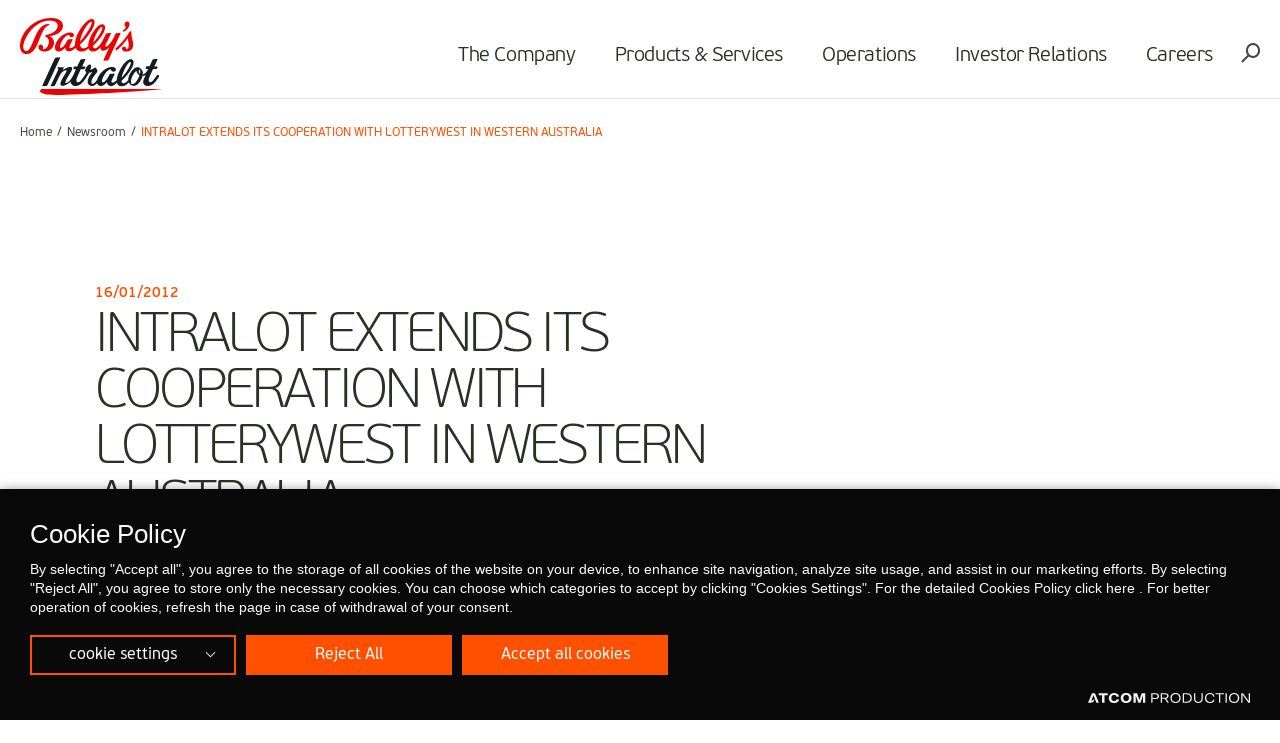

--- FILE ---
content_type: text/html; charset=utf-8
request_url: https://www.intralot.com/newsroom/intralot-extends-its-cooperation-with-lotterywest-in-western-australia-/
body_size: 5906
content:

<!DOCTYPE html>
<html>
<head>
    <base href="https://www.intralot.com/" />
    <meta charset="utf-8">
    <meta http-equiv="X-UA-Compatible" content="IE=edge,chrome=1">
    <meta name="viewport" content="width=device-width, initial-scale=1.0, maximum-scale=1.0, user-scalable=no" />

    

    <script src="https://cookiemon.atcom.gr/loader.js" data-service="cookiemon" data-customer="98912ea2-8f69-4dfb-ae8d-0aa3615a441c" data-language="en"></script>




    

    <link href="/Content/Css/Combined.css?v=5XA2n5nIanE_5pq_FsO7wmQfLZ1oOSaJh1z_u9GJztQ1" rel="stylesheet"/>


    



    <title>INTRALOT EXTENDS ITS COOPERATION WITH LOTTERYWEST IN WESTERN AUSTRALIA </title>




<meta content="index, follow" name="robots" />
<meta content="INTRALOT EXTENDS ITS COOPERATION WITH LOTTERYWEST IN WESTERN AUSTRALIA " property="og:title" />
<meta content="https://www.intralot.com/newsroom/intralot-extends-its-cooperation-with-lotterywest-in-western-australia-/" property="og:url" />
<meta content="https://www.intralot.com/images/600x315/files/intralot-logo.jpg" property="og:image" />
<meta content="600" property="og:image:width" />
<meta content="315" property="og:image:height" />
<meta content="INTRALOT EXTENDS ITS COOPERATION WITH LOTTERYWEST IN WESTERN AUSTRALIA " name="twitter:title" />
<meta content="https://www.intralot.com/images/600x315/files/intralot-logo.jpg" name="twitter:image" />

    <!--Global site tag(gtag.js) - Google Analytics-->
    <script async src="https://www.googletagmanager.com/gtag/js?id=UA-117928365-1"></script>
    <script>
        window.dataLayer = window.dataLayer || [];
        function gtag() { dataLayer.push(arguments); }
        gtag('js', new Date());
        gtag('config', 'UA-117928365-1');
    </script>


    
    <link rel="icon" href="favicon.ico?v=3" />

    <link rel="manifest" href="/Content/favicons/manifest.json">
    


    <script>
        window.require = function (s, fn) { (window[s] = window[s] || []).push(fn); };
        window.define = function (s) {
            if (typeof (window[s]) != 'undefined') {
                for (var i = 0; i < window[s].length; i++) {
                    window[s][i]();
                }
            }
            window[s] = {
                push: function (fn) {
                    fn();
                }
            };
        };
    </script>

</head>

<body class="">

    


    

<div class="outer">
    
<header class="header">
    <div class="wrapper">
        <h1 class="logo"><a href="/"><img src="/Content/Media/logo_intralot.svg" /></a></h1>
        
        <nav class="mainNav">
<div class="mNavTitle"><div class="menuTitle" data-txt="MENU">MENU</div><i class="icon-close closeMenu"></i></div>
<ul>
<li class="hasChild">
<div class="txt"><a class="" href="/the-company/">The Company</a></div>

<div class="subMenu">
<div class="col cls">
<h6><div class="txt"><a class="" href="/the-company/who-we-are/">Who we are</a></div>
</h6>
<ul>
<li><div class="txt"><a class="" href="/the-company/who-we-are/bod-top-management-team/">BoD &amp; Management Team</a></div>
</li>
<li><div class="txt"><a class="" href="/investor-relations/corporate-governance/">Corporate Governance</a></div>
</li>
<li><div class="txt"><a class="" href="/the-company/who-we-are/internal-audit/">Internal Audit</a></div>
</li>
<li><div class="txt"><a class="" href="/the-company/who-we-are/corporate-responsibility/">Sustainability</a></div>
</li>
<li><div class="txt"><a class="" href="/the-company/who-we-are/memberships/">Memberships</a></div>
</li>
<li><div class="txt"><a class="" href="/the-company/who-we-are/certifications/">Certifications</a></div>
</li>
<li><div class="txt"><a class="" href="/the-company/who-we-are/contact-us/">Contact us</a></div>
</li>
</ul>
</div>
<div class="col cls">
<h6><div class="txt"><a class="" href="https://www.intralot.com/newsroom/">Media center</a></div>
</h6>
<ul>
<li><div class="txt"><a class="" href="/newsroom/">Newsroom</a></div>
</li>
<li><div class="txt"><a class="" href="/the-company/media-center/media-kit/">Media Kit</a></div>
</li>
<li><div class="txt"><a class="" href="/articles-and-interviews/">Articles and Interviews</a></div>
</li>
<li><div class="txt"><a class="" href="/event/">Upcoming events</a></div>
</li>
<li><div class="txt"><a class="" href="/the-company/media-center/media-contact/">Media Contact</a></div>
</li>
</ul>
</div>
<div class="col cls">
<h6><div class="txt"><a class="" href="/responsible-gaming/">Responsible gaming</a></div>
</h6>
<ul>
<li><div class="txt"><a class="" href="/responsible-gaming/wla-principles/">WLA Principles</a></div>
</li>
<li><div class="txt"><a class="" href="/responsible-gaming/gaming-technologies/">RG Product Features</a></div>
</li>
</ul>
</div>
</div>
</li>
<li class="hasChild">
<div class="txt"><a class="" href="https://www.intralot.com/products-services">Products &amp; Services</a></div>

<div class="subMenu">
<div class="col cls">
<h6><div class="txt"><a class="" href="/b2c-operations/">B2C Operations</a></div>
</h6>
<ul>
<li><div class="txt"><a class="" href="https://www.intralot.com/b2c-operations/overview">Overview</a></div>
</li>
<li><div class="txt"><a class="" href="https://www.intralot.com/b2c-operations/our-technology">Our Technology</a></div>
</li>
<li><div class="txt"><a class="" href="https://www.intralot.com/b2c-operations/our-products">Our Products</a></div>
</li>
<li><div class="txt"><a class="" href="https://www.intralot.com/b2c-operations/our-brands">Our Brands</a></div>
</li>
</ul>
</div>
<div class="col cls">
<h6><div class="txt"><a class="" href="/lottery-solution/">Lottery Solution</a></div>
</h6>
<ul>
<li><div class="txt"><a class="" href="https://www.intralot.com/lottery-solution/overview-ls/">Overview</a></div>
</li>
<li><div class="txt"><a class="" href="https://www.intralot.com/lottery-solution/lotosx/">LotosX</a></div>
</li>
<li><div class="txt"><a class="" href="https://www.intralot.com/lottery-solution/ilottery/">iLottery</a></div>
</li>
<li><div class="txt"><a class="" href="/lottery-solution/enablers/">Enablers</a></div>
</li>
<li><div class="txt"><a class="" href="/lottery-solution/governance-suite/">Governance Suite</a></div>
</li>
<li><div class="txt"><a class="" href="/lottery-solution/retail-terminals/">Retail Terminals</a></div>
</li>
<li><div class="txt"><a class="" href="/lottery-solution/games/">Lottery Games</a></div>
</li>
</ul>
</div>
<div class="col cls">
<h6><div class="txt"><a class="" href="/betting-solution/">Betting Solution</a></div>
</h6>
<ul>
<li><div class="txt"><a class="" href="https://www.intralot.com/betting-solution/overview-bs/">Overview</a></div>
</li>
<li><div class="txt"><a class="" href="https://www.intralot.com/betting-solution/intralot-orion/">INTRALOT Orion</a></div>
</li>
<li><div class="txt"><a class="" href="/betting-solution/enablers/">Enablers</a></div>
</li>
<li><div class="txt"><a class="" href="/betting-solution/governance-suite-bs/">Governance Suite</a></div>
</li>
<li><div class="txt"><a class="" href="/betting-solution/retail-terminals-bs/">Retail Terminals</a></div>
</li>
<li><div class="txt"><a class="" href="/betting-solution/online-touchpoints/">Online Touchpoints </a></div>
</li>
<li><div class="txt"><a class="" href="/betting-solution/games-suite/">Betting Games</a></div>
</li>
</ul>
</div>
<div class="col cls">
<h6><div class="txt"><a class="" href="/gaming-solution/">Gaming Solution</a></div>
</h6>
<ul>
<li><div class="txt"><a class="" href="/gaming-solution/overview-gs/">Overview</a></div>
</li>
<li><div class="txt"><a class="" href="/gaming-solution/intralot-gms/">INTRALOT GMS </a></div>
</li>
<li><div class="txt"><a class="" href="/gaming-solution/intralot-gls/">INTRALOT GLS </a></div>
</li>
<li><div class="txt"><a class="" href="/gaming-solution/interactive-games/">Interactive Games</a></div>
</li>
</ul>
</div>
<div class="col cls">
<h6><div class="txt"><a class="" href="/digital-transformation/">Digital Transformation</a></div>
</h6>
<ul>
<li><div class="txt"><a class="" href="/digital-transformation/overview-dt/">Overview</a></div>
</li>
<li><div class="txt"><a class="" href="/digital-transformation/lotosx-omni/">LotosX Omni</a></div>
</li>
<li><div class="txt"><a class="" href="/digital-transformation/registered-player/">Registered Player</a></div>
</li>
<li><div class="txt"><a class="" href="/digital-transformation/acquisition/">Acquisition</a></div>
</li>
<li><div class="txt"><a class="" href="/digital-transformation/engagement-retention/">Engagement &amp; Retention</a></div>
</li>
<li><div class="txt"><a class="" href="/digital-transformation/payment-options/">Payment Options</a></div>
</li>
</ul>
</div>
<div class="col cls">
<h6><div class="txt"><a class="" href="/services/">Services</a></div>
</h6>
<ul>
<li><div class="txt"><a class="" href="/services/overview-s/">Overview</a></div>
</li>
<li><div class="txt"><a class="" href="/services/platforms-technology/">Platforms &amp; Technology</a></div>
</li>
<li><div class="txt"><a class="" href="/services/customer-operations/">Customer Operations</a></div>
</li>
<li><div class="txt"><a class="" href="/services/customer-support/">Customer Support</a></div>
</li>
<li><div class="txt"><a class="" href="https://www.intralot.com/services/sports-betting-operations/">Sports Betting Operations</a></div>
</li>
<li><div class="txt"><a class="" href="/services/sales-marketing/">Sales &amp; Marketing</a></div>
</li>
</ul>
</div>
</div>
</li>
<li class="">
<div class="txt"><a class="" href="/map-of-operations/">Operations</a></div>

</li>
<li class="hasChild sml">
<div class="txt"><a class="" href="/investor-relations/">Investor Relations</a></div>

<div class="subMenu">
<ul>
<li><div class="txt"><a class="" href="/investor-relations/acquisition-of-international-interactive-business-of-ballyss/">Acquisition of International Interactive Business of Bally&#39;s</a></div>
</li>
<li><div class="txt"><a class="" href="/investor-relations/financial-results/">Financial Results</a></div>
</li>
<li><div class="txt"><a class="" href="/investor-relations/presentations/">Presentations</a></div>
</li>
<li><div class="txt"><a class="" href="/investor-relations/announcements/">Announcements</a></div>
</li>
<li><div class="txt"><a class="" href="/investor-relations/debt-capital-market-info/">Debt Capital Market Info</a></div>
</li>
<li><div class="txt"><a class="" href="/investor-relations/stock/">Stock Information</a></div>
</li>
<li><div class="txt"><a class="" href="/reports/">Reports</a></div>
</li>
<li><div class="txt"><a class="" href="/investor-relations/contact-us/">Enquiry Form</a></div>
</li>
</ul>
</div>
</li>
<li class="hasChild sml">
<div class="txt"><a class="" href="/the-company/careers/">Careers</a></div>

<div class="subMenu">
<ul>
<li><div class="txt"><a class="" href="/the-company/careers/why-choose-intralot/">Why choose INTRALOT</a></div>
</li>
<li><div class="txt"><a class="" href="/the-company/careers/join-our-talent-pool/">Join our talent pool!</a></div>
</li>
<li><div class="txt"><a class="" href="/the-company/careers/search-our-job-openings-and-apply/">Search our job openings and apply</a></div>
</li>
</ul>
</div>
</li>
</ul>
</nav>

        <div class="rightOpt">
            <div class="burgerIcon"><i class="burger"></i></div>
            
            <div data-id="searchPopup" class="searchIcon openModal icon-search"></div>
        </div>
    </div>
</header>
    



    <main class="innerPage ">
        

<section class="breadcrumb">
    <div class="wrapper">

        <ul>
                <li>
                        <a title="Home">
                            Home
                        </a>
                </li>
                <li>
                        <a href="/newsroom/" title="Newsroom">
                            Newsroom
                        </a>
                </li>
                <li>
INTRALOT EXTENDS ITS COOPERATION WITH LOTTERYWEST IN WESTERN AUSTRALIA                 </li>
        </ul>

    </div>
</section>




        
<section class="sect anim-elm animated">
    <div class="main">
        <div class="row withPageNav">
            <div class="wrapper sml">
                <div class="articles innerArt">
                    <article>
                        <time datetime="">
                            16/01/2012
                        </time>
                        <h1 class="line">
                            INTRALOT EXTENDS ITS COOPERATION WITH LOTTERYWEST IN WESTERN AUSTRALIA 
                        </h1>

                        <div class="desc">
                            <br>
<p>INTRALOT announces that its wholly-owned subsidiary, INTRALOT Australia Pty Ltd., has signed a 3-year contract extension with the Lotteries Commission of Western Australia (Lotterywest). Under the new contract, the current arrangement that would expire in 2013 will now extend until 2016.</p>
<p>INTRALOT will be responsible for the supply, ongoing maintenance and on-site support of Lotterywest’s integrated Gaming System, which is comprised of INTRALOT’s open architecture solution LOTOS O/S™, the CORONIS™ family of Terminals (CORONIS™ HEE and CORONIS™ Ticket Checker) and INTRALOT’s pioneering gaming platform B-On™ enabling Internet sales for the full range of Lotterywest’s on-line games.</p>
<p>Mrs. Jan Stewart, Lotterywest CEO, commented: "We are delighted to continue our successful and well established cooperation with INTRALOT. During the last 5 years INTRALOT has supported our goals to continue to operate a lottery that offer to the people of Western Australia exciting gaming experiences with absolute security and credibility and which will support our vision of being a leader in building our community. We are confident that in the next years our partnership with INTRALOT will be as successful helping us to increase our contribution and support to the many Western Australian community organisations as well as health services, the arts and sporting organisations".</p>
<p>INTRALOT Group CEO, Mr. Constantinos Antonopoulos, stated: “We welcome Lotterywest’s decision to extend our cooperation, a result of our commitment to steadily offer to our customers high quality services and cutting-edge products that assist them to meet their business goals. Thanks to our international know how and expertise, as well as our Australian team’s dedication and hard work, we have worked in partnership with the executive team and staff at Lotterywest to provide fully integrated services. We are now looking forward to continuing this excellent cooperation and achieve even more positive results in the years to come”.</p>
<p>About INTRALOT</p>
<p>INTRALOT, a public listed company, is the leading supplier of integrated gaming and transaction processing systems, innovative game content, sports betting management and interactive gaming services to state-licensed gaming organizations worldwide. Its broad portfolio of products &amp; services, its know-how of Lottery, Betting, Racing &amp; Video Lottery operations and its leading-edge technology, give INTRALOT a competitive advantage which contributes directly to customers’ efficiency, profitability and growth. With presence in more than 53 countries, with approximately 5.400 people and revenues of €1.1 billion for 2010, INTRALOT has established its presence on all 5 continents.</p>
<p>For more info:<br>Ms Persa Kartsoli, Head of Corporate Affairs, Phone: +30-210 6156000, Fax: +30-210 6106800, email:<span>&nbsp;</span><a href="mailto:kartsoli@intralot.com">kartsoli@intralot.com</a><span>&nbsp;</span>-<span>&nbsp;</span><a href="http://www.intralot.com/" title="www.intralot.com">www.intralot.com</a></p>
                        </div>
                        <div class="sharethis-inline-share-buttons"></div>
                    </article>
                </div>
            </div>

        </div>
    </div>
</section>


    </main>
    
<footer>
    <div class="topSect">
        <div class="wrapper">
            <div class="backToTop">
                <span class="arrow"></span>
                <span class="txt">BACK <br /> TO TOP</span>
            </div>
            
<div class="social">
   
<a href="https://www.facebook.com/ballysintralot" target="NewWindow"><i class="icon-facebook"></i></a>   
<a href="https://www.linkedin.com/company/ballysintralot/posts/?feedView=all" target="NewWindow"><i class="icon-linkedin"></i></a>   
<a href="http://www.youtube.com/user/IntralotTV" target="Self"><i class="icon-youtube"></i></a></div>
            <div class="logo"><a href="/"><img src="/Content/Media/logo_intralot_inverted.svg" /> </a></div>
            <div class="rightClm">
                <nav class="fNav">
                    






<ul>
        <li>
             




    <a class="" href="/the-company/">
        The Company  
    </a>
 
        </li>
        <li>
             




    <a class="" href="/responsible-gaming/">
        Responsible gaming  
    </a>
 
        </li>
        <li>
            
<a href="https://www.intralot.com/products-services" target="Self">
    Products &amp; Services
</a>
        </li>
        <li>
             




    <a class="" href="/map-of-operations/">
        Operations  
    </a>
 
        </li>
        <li>
             




    <a class="" href="/investor-relations/">
        Investor Relations  
    </a>
 
        </li>
        <li>
             




    <a class="" href="/the-company/careers/">
        Careers  
    </a>
 
        </li>
</ul>

 

 
                    






<ul>
</ul>

 

 
                </nav>
                <div class="finfo">
                    <address>
                        <p><span style="color: #ec0000;"><strong>Bally's Intralot S.A.<br></strong></span><strong>Athens Office</strong><br>19 km, Markopoulou Ave., <br>19 002 Peania - Attica, Greece<br>+30 210 615 6000<br><a href="mailto:info@intralot.com">info@intralot.com</a><br><span><span style="color: #ec0000;"><strong><br><span style="color: #ffffff;">London Office</span></strong></span><br>70 Berners Str., <br>W1T 3NL, London, UK<br><span style="color: #ec0000;"><a href="tel:+442074788100">+44 0207 478 8100</a><strong>&nbsp;</strong></span><br><br>Company's GEMI Number</span><span lang="EL">: 818201000</span></p>
                    </address>
                </div>
            </div>
        </div>
    </div>
    <div class="btmSect">
        <div class="wrapper">
            <div class="col copyright">
                Copyright © 2026 INTRALOT
                


 




    <a class="" href="/terms-conditions/">
        Terms &amp; Conditions  
    </a>
  




    <a class="" href="/privacy-policy/">
        Privacy Policy  
    </a>
  

                
                <a class="nvookies__btn" href="">
                    Cookie Settings
                </a>
                
            </div>
            <div class="col right">
                


<div class="logos">
</div>

                <a href="http://www.atcom.gr" target="_blank" class="atcom">
                    <i class="icon-atcom_logo"></i>
                </a>
            </div>
        </div>
    </div>
</footer>


    

</div>



<div id="searchPopup" class="modalwrp searcModal">
    <div class="modal">
        <div class="overlay"></div>
        <i class="icon-close closeModal"></i>
        <div class="modalWrp">
            <div class="modalCnt">
                <h6>
                    What are you looking for?
                </h6>
                <div class="searchInp">
                    <form name="search" action="/search-results/">
                        <input class="txt" name="query" type="search" placeholder="Search...">
                        <div class="submit">
                            <i class="icon-search"></i>
                            <input type="submit">
                        </div>
                    </form>
                </div>
                <div class="field-validation-error searhInpError" style="display:none"></div>
                <!-- search results-->
                <div id="autocompleteResults" class="searchResults hide">
                    <div class="wrp">
                    </div>
                </div>
                <!-- search results-->
            </div>
        </div>
    </div>
</div>
<div id="videoMod" class="modalwrp videoModal">
    <div class="modal">
        <div class="overlay stopVideo"></div>
        <div class="modalCnt">
            <i class="icon-close closeModal stopVideo"></i>
            <div class="videoWrp">
                <div class="player" id="videoPlayer"></div>
            </div>
        </div>
    </div>
</div>






    

        <script async src="https://www.intralot.com/Scripts/9DA403D8C179DB504850835C09A009A2/0/Common/Combined.js"></script>
        <script type="text/javascript" src="//platform-api.sharethis.com/js/sharethis.js#property=59d24cbd20f64600117ce956&product=inline-share-buttons"></script><script>
require('Common', function () {
    $(function () {
        $('.searchInp .txt').keyup(function () {
        var val = $(this).val();
        if (val.length >= 3) {
            $('.searhInpError').html('').hide();
            $.ajax({
                url: "https://www.intralot.com/ajax/Atcom.Sites.Intralot.Components.SearchComponent.SearchAutoComplete/",
                data: { term: val },
                type: 'POST',
                success: function (result) {
                    var res = $('.searchResults');
                    res.find('.wrp').html(result);
                    var total = res.find('li').length;
                    if (total > 0) {
                        $('.searchResults').stop().slideDown(function () {
                        var h = res.find('.wrp').height();
                        if (h < 300) { return }
                        res.mCustomScrollbar();
                    });
                    } else {
                        $('.searhInpError').html('No Results Found').show();
                    }
                }
            });
        } else {
            $('.searhInpError').html('Please add at least 3 characters').show();
            $('.searchResults').stop().slideUp();
        }
        });
    });
});
</script>


   

    

<script type="text/javascript" src="/_Incapsula_Resource?SWJIYLWA=719d34d31c8e3a6e6fffd425f7e032f3&ns=1&cb=927481510" async></script></body>
</html>


--- FILE ---
content_type: image/svg+xml
request_url: https://www.intralot.com/Content/Media/logo_intralot.svg
body_size: 4700
content:
<svg width="361" height="194" viewBox="0 0 361 194" fill="none" xmlns="http://www.w3.org/2000/svg">
<g clip-path="url(#clip0_10756_6188)">
<path d="M16.79 90.8998C33.34 90.8998 41.62 72.5198 48.81 54.2698C55.29 37.7198 61.4 22.0198 73.28 17.7598C74.48 17.2698 74.24 15.1998 72.92 15.0798C51.45 14.1098 41.37 38.6898 33.58 58.0398C26.62 75.1998 22.19 83.2298 15.83 83.2298C10.91 83.2298 8.27 79.3398 8.27 72.6398C8.28 51.1098 36.46 6.56977 74.85 6.56977C87.68 6.56977 95.24 11.3198 95.24 19.2298C95.24 30.1798 85.04 38.4598 65.37 43.1998C63.93 43.5598 63.57 44.2898 63.57 45.0298C63.57 45.9998 64.17 46.4898 65.37 47.2198C70.89 50.0198 73.17 54.3998 73.17 59.6298C73.17 68.2698 66.93 78.6098 59.62 78.6098C58.66 78.6098 57.94 78.3698 57.46 78.1198C58.18 76.7798 58.54 75.3198 58.54 73.7398C58.54 69.9698 55.66 66.7998 52.42 66.7998C49.18 66.7998 46.66 69.4798 46.66 72.8898C46.66 79.6998 52.9 84.4498 61.89 84.4498C76.04 84.4498 86.12 73.9898 86.12 61.8198C86.12 54.6398 82.04 48.9198 74.72 45.7598C95.83 42.7198 108.66 33.2298 108.66 19.4798C108.66 7.91977 97.03 0.00976759 78.91 0.00976759C33.35 -0.000232412 0 38.2098 0 70.2098C0 82.9898 6.24 90.8998 16.79 90.8998ZM97.99 84.5698C103.63 84.5698 109.03 80.6798 113.94 74.7098C114.3 80.0598 117.78 83.9598 123.54 83.9598C128.82 83.9598 133.98 81.2798 140.81 74.8298C142.85 80.5498 148.01 84.5698 154.96 84.5698C161.91 84.5698 167.08 82.2598 173.43 76.6598C175.23 81.6498 179.19 84.5698 184.94 84.5698C191.54 84.5698 197.53 80.9198 203.29 73.9798C203.17 78.9698 205.57 82.6198 210.01 82.6198C215.05 82.6198 220.8 78.7298 226.2 72.8898L211.33 105.5C210.73 106.84 211.21 107.81 212.53 107.69L221.41 106.84C222.97 106.72 223.45 106.11 224.17 104.65L254.04 39.7898C254.64 38.4498 254.16 37.4798 252.72 37.5998L243.84 38.4498C242.4 38.5698 241.8 39.1798 241.08 40.6398L237.48 48.4298C232.32 59.9898 221.77 72.2798 217.45 72.2798C215.41 72.2798 215.41 69.4798 217.09 65.8298L229.92 39.7898C230.64 38.4498 230.04 37.4798 228.72 37.5998L219.85 38.4498C218.29 38.5698 217.81 39.1798 217.09 40.6398L211.21 52.5698C203.41 68.2698 195.74 76.4198 189.62 76.4198C186.5 76.4198 184.7 74.3498 184.22 70.4598C202.45 53.7898 215.16 34.6798 215.16 24.2198C215.16 18.8698 212.52 15.6998 208.2 15.6998C198.25 15.6998 185.41 31.6398 178.1 48.0698C174.38 56.3498 172.34 64.4998 172.58 70.9498C167.66 75.2098 164.06 76.5498 160.22 76.5498C155.42 76.5498 152.66 72.8998 151.82 67.0598C172.69 47.0998 188.76 23.1298 188.76 10.5998C188.76 5.72977 186.24 2.44977 181.8 2.44977C171.01 2.44977 154.57 21.0698 145.22 41.2698C140.42 51.6098 138.62 61.0998 139.46 68.8898C134.06 73.8798 130.94 75.9498 128.06 75.9498C124.94 75.9498 124.34 73.1498 126.62 68.6498L132.74 55.1398C133.34 53.9198 132.74 52.8298 131.54 52.9498L122.54 54.0498C121.1 54.1698 120.62 54.6598 119.78 56.2398L118.82 58.1898C114.5 67.3198 107.66 75.3498 103.23 75.3498C101.79 75.3498 101.07 74.3798 101.07 72.6698C101.07 66.3398 110.9 44.3198 123.5 42.1198C124.22 45.4098 127.22 48.3298 130.7 48.3298C134.18 48.3298 136.58 45.8998 136.58 43.0998C136.58 39.4498 132.98 36.4098 126.75 36.4098C107.2 36.4098 88.25 59.2898 88.25 74.1298C88.37 80.6998 91.97 84.5898 97.96 84.5898M180.16 9.60977C181.24 9.60977 181.6 10.2198 181.6 11.3098C181.6 19.2198 165.65 44.4098 151.85 59.2498C153.89 38.1998 173.32 9.59977 180.16 9.59977M206.78 22.6298C207.86 22.6298 208.22 23.3598 208.22 24.4598C208.22 32.1298 197.43 49.4098 184.71 62.5498C187.71 46.7298 200.9 22.6398 206.78 22.6398M261.84 30.6698C260.4 32.0098 260.28 32.8598 261 33.7098C261.84 34.5598 262.8 34.7998 264.36 33.8298C271.32 29.3298 277.08 22.6298 277.08 15.9398C277.08 11.5598 274.8 8.75977 271.08 8.75977C267.36 8.75977 264.36 12.1698 264.36 16.4298C264.36 19.1098 265.8 21.4198 268.08 22.6398C266.64 26.2898 264.24 28.7198 261.84 30.6698ZM268.07 84.5698C279.23 84.5698 286.42 77.9998 286.42 67.8998C286.42 59.3798 281.26 46.9698 281.74 36.6198C281.86 34.6698 281.38 33.0898 279.58 33.0898C278.26 33.0898 277.78 33.5798 276.58 35.5198C269.02 48.7798 254.87 65.5798 242.03 76.1598C241.19 76.8898 241.31 77.6198 242.27 79.5698C243.47 82.1298 243.95 82.1298 244.91 81.3998C255.46 72.5198 265.18 61.9298 272.74 50.8598C273.34 56.3398 275.14 62.7898 275.14 69.5998C275.14 74.4698 272.98 78.3598 269.86 79.4598C269.38 75.4498 266.26 72.1598 263.03 72.1598C260.03 72.1598 257.99 74.3498 257.99 77.3898C257.99 81.4098 262.31 84.5698 268.06 84.5698" fill="#EC0000"/>
<path d="M303.1 141.16C301.23 139.41 299.95 136.02 300.53 132.87C301.11 129.48 303.45 128.78 304.03 132.52C304.38 134.62 304.03 137.54 303.1 141.16ZM298.2 153.65C292.48 164.39 285.36 168.48 282.09 165.79C279.05 163.22 280.81 152.48 285.71 143.61C288.16 139.17 291.55 135.32 294.7 132.64C294.7 132.64 294.7 132.85 294.74 133.2C294.8 133.93 294.93 134.65 295.12 135.35C295.68 137.55 296.99 140.63 300.05 142.89C300.05 142.89 300.07 142.9 300.08 142.91C300.78 143.49 301.48 143.96 302.3 144.31C301.37 147.11 299.96 150.38 298.21 153.65M278.94 110.7C280.02 110.7 280.38 111.43 280.38 112.53C280.38 120.2 269.58 137.48 256.87 150.62C259.87 134.8 273.06 110.71 278.94 110.71M349.5 150.75C350.04 149.94 350.58 149.14 351.09 148.35C354.06 143.77 348.43 141.29 346.21 144.58C342.3 150.38 336.99 156.98 335.77 158.33C334.36 159.83 332.37 161.22 331.01 161.5C330.3 161.65 329.67 161.7 329.12 161.68C323.6 161.38 325.63 153.27 327.16 149.52C327.81 147.93 328.44 146.35 329.09 144.78C331.33 139.81 333.75 134.95 335.99 129.74C336.19 129.37 336.38 129.01 336.58 128.64H344.16C347.42 128.64 347.93 124.65 348 122.87C348.02 122.41 347.65 122.03 347.19 122.03H347.11C347.11 122.03 347.08 122.03 347.07 122.03L339.83 122.07C339.96 121.75 340.11 121.42 340.27 121.09L347.64 105.16C348.04 104.24 347.94 103.5 347.38 103.16C347.21 103.01 346.93 102.94 346.51 102.97C346.45 102.97 346.41 102.97 346.35 102.97L337.67 103.82C336.26 103.94 335.68 104.55 334.98 106.01L327.53 121.78C327.53 121.78 323.18 121.82 320.32 121.83C319.59 121.83 319.08 122.25 318.86 122.63C318.5 123.26 318.07 126.28 317.94 126.99C317.7 128.35 318.14 128.63 320.15 128.63H323.06C323.66 128.63 324.46 128.59 324.16 129.08C324.16 129.08 323.98 129.49 323.69 130.15C319 138.47 314.3 141.43 310.58 142.2C310.61 141.7 310.64 141.2 310.71 140.66C311.41 132.25 307.91 131.44 305.22 127.82C302.89 124.67 300.9 123.62 297.28 123.85C290.27 124.32 283.15 131.09 278.72 139.03C275.48 144.8 273.57 150.88 273.79 156.28C269.45 161.69 265.36 164.46 261.8 164.46C258.68 164.46 256.88 162.39 256.4 158.5C274.63 141.83 287.35 122.72 287.35 112.26C287.35 106.91 284.71 103.74 280.39 103.74C270.43 103.74 257.6 119.68 250.28 136.11C247.03 143.34 245.06 150.48 244.78 156.46C239.82 160.97 236.85 162.87 234.1 162.87C230.98 162.87 230.38 160.07 232.66 155.57L238.78 142.06C239.38 140.84 238.78 139.75 237.58 139.87L228.58 140.96C227.14 141.08 226.66 141.57 225.82 143.15L224.86 145.1C220.54 154.23 213.7 162.26 209.27 162.26C207.83 162.26 207.11 161.29 207.11 159.58C207.11 153.25 216.94 131.23 229.54 129.03C230.26 132.32 233.26 135.24 236.74 135.24C240.22 135.24 242.62 132.81 242.62 130.01C242.62 126.36 239.02 123.32 232.79 123.32C215.64 123.32 198.95 140.93 195.11 155.27C191.52 161.89 186.45 165.79 183 165.79C181.29 165.79 180.53 164.63 180.5 162.13C180.48 160.42 180.61 158.83 181.18 157.24C183.11 151.32 188.58 143.93 193.81 138.12C195.06 136.53 195.63 134.93 195.63 133.68C195.63 130.83 193.7 127.88 192.1 125.94C190.85 124.35 189.48 124.57 187.32 126.05C184.02 128.44 180.49 130.15 177.54 130.83C179.25 126.96 179.93 123.78 179.93 121.16C179.93 118.54 178.91 117.18 176.17 117.18C172.3 117.18 165.02 126.05 165.02 131.86C165.02 133.79 165.93 135.62 167.87 136.75C166.97 141.38 155.03 156.38 153.11 158.5C151.7 160 149.71 161.39 148.35 161.67C140.38 163.31 142.69 153.83 144.38 149.69C147.25 142.64 150.74 136.09 153.8 128.81H161.38C164.64 128.81 165.15 124.82 165.22 123.04C165.24 122.58 164.87 122.2 164.41 122.2L157.17 122.25C157.3 121.93 157.45 121.6 157.61 121.26L164.98 105.33C165.57 103.99 165.1 103.02 163.69 103.14L155.01 103.99C153.6 104.11 153.02 104.72 152.32 106.18L144.87 121.95C144.87 121.95 140.52 121.99 137.66 122C136.94 122 136.42 122.42 136.2 122.8C135.84 123.43 135.41 126.45 135.28 127.16C135.04 128.52 135.48 128.8 137.49 128.8H140.4C140.92 128.8 141.58 128.77 141.56 129.08C141.02 130.09 140.29 131.75 139.32 134.22C138.16 136.86 136.82 139.93 135.98 141.83C129.95 154.22 124.33 159.1 123.66 159.65C123.64 159.67 123.61 159.69 123.59 159.71C122.26 160.81 120.71 161.92 118.87 163.07C117.86 163.7 115.67 164.04 114.84 162.93C114.22 162.11 114.88 160.94 115.18 160.11C115.56 159.06 115.97 158.03 116.43 157.01C117.32 155.01 118.35 153.07 119.45 151.17C123.49 144.19 128.89 136.11 129.44 134.85C137.29 118.86 124.77 121.92 113.67 127.82C111.3 129.15 109.21 130.36 107.26 131.69L109.28 128.08C109.66 127.28 110.07 126.4 110.43 125.64C110.83 124.78 110.21 123.81 109.26 123.81H95.9398C95.5998 123.81 95.2997 124 95.1497 124.3L94.5498 125.5C93.9498 126.62 98.0997 127.25 96.5897 130.59C96.5897 130.59 86.1297 152.52 80.2897 165.18L77.8597 170.08C77.7097 170.41 77.6497 170.71 77.6697 170.97C77.6697 170.97 77.6697 170.98 77.6697 170.99C77.6697 171.03 77.6697 171.08 77.6797 171.11C77.7597 171.61 78.1597 171.9 78.8297 171.84L85.9897 171.5C87.2497 171.4 87.6297 170.91 88.2097 169.73L91.3997 163.34C94.0297 158.18 97.0197 152.12 97.1797 151.79C101.01 143.92 103.08 137.97 109.32 134.36C109.32 134.36 122.34 126.45 116.13 137.38C114.57 140.13 112.91 143.12 110.95 145.97C106.19 153.19 98.7597 167.67 104.14 170.23C107.23 171.71 113.2 170.99 121.75 165.28C123.78 163.91 126.06 162.01 128.31 159.84C128.27 160.18 128.25 160.52 128.25 160.87C128.25 164.2 129.97 167.17 132.65 169.1C132.71 169.15 132.76 169.2 132.78 169.22C134.23 170.32 135.97 170.97 137.76 171.26C142.14 171.99 146.7 170.72 150.52 168.6C157.33 164.81 161.94 158.05 166.23 151.78C170.19 145.99 173.58 140.21 174.58 137.73C177.08 137.62 180.27 137.05 183.45 135.68C179.13 140.92 174.12 147.86 172.19 153.66C171.39 156.05 171.05 157.98 171.05 159.81C171.05 166.29 175.15 171.53 182.32 171.53C186.74 171.53 191.22 168.01 194.46 164.25C195.94 167.62 199.83 171.46 204.01 171.46C209.65 171.46 215.04 167.57 219.96 161.6C220.04 162.74 220.26 163.82 220.62 164.8C220.64 164.85 220.65 164.89 220.67 164.94C220.75 165.16 220.84 165.38 220.94 165.59C221.01 165.75 221.09 165.91 221.17 166.07C221.19 166.1 221.21 166.14 221.22 166.17C222.75 169.14 225.65 171.24 229.79 171.62C233.84 171.99 238.22 169.29 241.6 166.15C242.81 165.25 244.07 164.23 245.39 163.04C246.75 169.68 251.38 171.94 257.14 171.94C263.62 171.94 269.51 169.01 275.17 162.34C275.62 163.36 276.18 164.33 276.87 165.24C281.54 171.31 287.38 171.78 291.58 170.38C300.22 167.46 307.57 155.67 310.02 145.75C312.97 145.8 315.52 145.02 317.73 143.74C317.12 145.16 316.7 146.22 316.32 147.2L314.03 152.4C313.65 153.23 313.33 154.04 313.06 154.82C312.63 155.93 312.19 157.14 311.99 157.71C311.79 158.31 311.64 159.09 311.6 159.46C311.55 159.86 311.52 160.26 311.52 160.67C311.52 164 312.65 166.97 315.33 168.9C315.39 168.95 315.44 169 315.47 169.02C316.92 170.11 318.66 170.77 320.45 171.06C321.17 171.18 321.89 171.24 322.62 171.26C322.8 171.26 322.98 171.26 323.15 171.26C323.26 171.26 323.38 171.26 323.49 171.26C323.59 171.26 323.69 171.26 323.79 171.26C328.19 171.07 333.17 169.18 337.57 165.47C338.41 164.76 339.56 163.61 340.84 162.23C341.01 162.05 341.18 161.86 341.35 161.67C344.42 158.26 348 153.7 349.52 150.68" fill="#121B21"/>
<path d="M99.95 98.9397L91.07 99.7897C89.63 99.9097 89.03 100.52 88.31 101.98L82.86 112.63L56.71 169.7C56.11 171.04 56.59 172.01 57.91 171.89L66.79 171.04C68.35 170.92 68.83 170.31 69.55 168.85L101.26 101.13C101.86 99.7897 101.38 98.8197 99.94 98.9397" fill="#121B21"/>
<path d="M360.99 179.01C309.87 185.21 143.57 193.95 91.0698 193.95C38.5698 193.95 50.3898 179.35 56.1298 179.01C60.8898 178.72 361 179.01 361 179.01" fill="#EC0000"/>
</g>
<defs>
<clipPath id="clip0_10756_6188">
<rect width="360.99" height="193.96" fill="white"/>
</clipPath>
</defs>
</svg>
